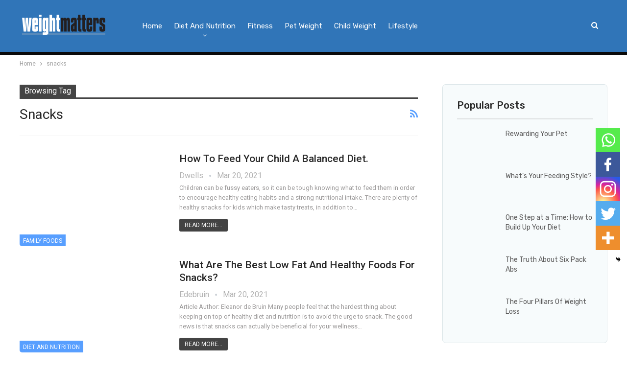

--- FILE ---
content_type: text/html; charset=UTF-8
request_url: https://weightmatters.com/tag/snacks/
body_size: 24244
content:
	<!DOCTYPE html>
		<!--[if IE 8]>
	<html class="ie ie8" lang="en-US"> <![endif]-->
	<!--[if IE 9]>
	<html class="ie ie9" lang="en-US"> <![endif]-->
	<!--[if gt IE 9]><!-->
<html lang="en-US"> <!--<![endif]-->
	<head>
				<meta charset="UTF-8">
		<meta http-equiv="X-UA-Compatible" content="IE=edge">
		<meta name="viewport" content="width=device-width, initial-scale=1.0">
		<link rel="pingback" href="https://weightmatters.com/xmlrpc.php"/>

		<title>snacks &#8211; Weight Matters</title>
		<style type="text/css">
					.heateor_sss_button_instagram span.heateor_sss_svg,a.heateor_sss_instagram span.heateor_sss_svg{background:radial-gradient(circle at 30% 107%,#fdf497 0,#fdf497 5%,#fd5949 45%,#d6249f 60%,#285aeb 90%)}
											.heateor_sss_horizontal_sharing .heateor_sss_svg,.heateor_sss_standard_follow_icons_container .heateor_sss_svg{
							color: #fff;
						border-width: 0px;
			border-style: solid;
			border-color: transparent;
		}
					.heateor_sss_horizontal_sharing .heateorSssTCBackground{
				color:#666;
			}
					.heateor_sss_horizontal_sharing span.heateor_sss_svg:hover,.heateor_sss_standard_follow_icons_container span.heateor_sss_svg:hover{
						border-color: transparent;
		}
		.heateor_sss_vertical_sharing span.heateor_sss_svg,.heateor_sss_floating_follow_icons_container span.heateor_sss_svg{
							color: #fff;
						border-width: 0px;
			border-style: solid;
			border-color: transparent;
		}
				.heateor_sss_vertical_sharing .heateorSssTCBackground{
			color:#666;
		}
						.heateor_sss_vertical_sharing span.heateor_sss_svg:hover,.heateor_sss_floating_follow_icons_container span.heateor_sss_svg:hover{
						border-color: transparent;
		}
		@media screen and (max-width:783px) {.heateor_sss_vertical_sharing{display:none!important}}div.heateor_sss_mobile_footer{display:none;}@media screen and (max-width:783px){div.heateor_sss_bottom_sharing .heateorSssTCBackground{background-color:white}div.heateor_sss_bottom_sharing{width:100%!important;left:0!important;}div.heateor_sss_bottom_sharing a{width:20% !important;}div.heateor_sss_bottom_sharing .heateor_sss_svg{width: 100% !important;}div.heateor_sss_bottom_sharing div.heateorSssTotalShareCount{font-size:1em!important;line-height:35px!important}div.heateor_sss_bottom_sharing div.heateorSssTotalShareText{font-size:.7em!important;line-height:0px!important}div.heateor_sss_mobile_footer{display:block;height:50px;}.heateor_sss_bottom_sharing{padding:0!important;display:block!important;width:auto!important;bottom:-2px!important;top: auto!important;}.heateor_sss_bottom_sharing .heateor_sss_square_count{line-height:inherit;}.heateor_sss_bottom_sharing .heateorSssSharingArrow{display:none;}.heateor_sss_bottom_sharing .heateorSssTCBackground{margin-right:1.1em!important}}		</style>
		<meta name='robots' content='max-image-preview:large' />

<!-- Better Open Graph, Schema.org & Twitter Integration -->
<meta property="og:locale" content="en_us"/>
<meta property="og:site_name" content="Weight Matters"/>
<meta property="og:url" content="https://weightmatters.com/tag/snacks/"/>
<meta property="og:title" content="Archives"/>
<meta property="og:type" content="website"/>
<meta name="twitter:card" content="summary"/>
<meta name="twitter:url" content="https://weightmatters.com/tag/snacks/"/>
<meta name="twitter:title" content="Archives"/>
<!-- / Better Open Graph, Schema.org & Twitter Integration. -->
<link rel='dns-prefetch' href='//fonts.googleapis.com' />
<link rel="alternate" type="application/rss+xml" title="Weight Matters &raquo; Feed" href="https://weightmatters.com/feed/" />
<link rel="alternate" type="application/rss+xml" title="Weight Matters &raquo; Comments Feed" href="https://weightmatters.com/comments/feed/" />
<link rel="alternate" type="application/rss+xml" title="Weight Matters &raquo; snacks Tag Feed" href="https://weightmatters.com/tag/snacks/feed/" />
<script type="text/javascript">
/* <![CDATA[ */
window._wpemojiSettings = {"baseUrl":"https:\/\/s.w.org\/images\/core\/emoji\/15.0.3\/72x72\/","ext":".png","svgUrl":"https:\/\/s.w.org\/images\/core\/emoji\/15.0.3\/svg\/","svgExt":".svg","source":{"concatemoji":"https:\/\/weightmatters.com\/wp-includes\/js\/wp-emoji-release.min.js?ver=6.5.5"}};
/*! This file is auto-generated */
!function(i,n){var o,s,e;function c(e){try{var t={supportTests:e,timestamp:(new Date).valueOf()};sessionStorage.setItem(o,JSON.stringify(t))}catch(e){}}function p(e,t,n){e.clearRect(0,0,e.canvas.width,e.canvas.height),e.fillText(t,0,0);var t=new Uint32Array(e.getImageData(0,0,e.canvas.width,e.canvas.height).data),r=(e.clearRect(0,0,e.canvas.width,e.canvas.height),e.fillText(n,0,0),new Uint32Array(e.getImageData(0,0,e.canvas.width,e.canvas.height).data));return t.every(function(e,t){return e===r[t]})}function u(e,t,n){switch(t){case"flag":return n(e,"\ud83c\udff3\ufe0f\u200d\u26a7\ufe0f","\ud83c\udff3\ufe0f\u200b\u26a7\ufe0f")?!1:!n(e,"\ud83c\uddfa\ud83c\uddf3","\ud83c\uddfa\u200b\ud83c\uddf3")&&!n(e,"\ud83c\udff4\udb40\udc67\udb40\udc62\udb40\udc65\udb40\udc6e\udb40\udc67\udb40\udc7f","\ud83c\udff4\u200b\udb40\udc67\u200b\udb40\udc62\u200b\udb40\udc65\u200b\udb40\udc6e\u200b\udb40\udc67\u200b\udb40\udc7f");case"emoji":return!n(e,"\ud83d\udc26\u200d\u2b1b","\ud83d\udc26\u200b\u2b1b")}return!1}function f(e,t,n){var r="undefined"!=typeof WorkerGlobalScope&&self instanceof WorkerGlobalScope?new OffscreenCanvas(300,150):i.createElement("canvas"),a=r.getContext("2d",{willReadFrequently:!0}),o=(a.textBaseline="top",a.font="600 32px Arial",{});return e.forEach(function(e){o[e]=t(a,e,n)}),o}function t(e){var t=i.createElement("script");t.src=e,t.defer=!0,i.head.appendChild(t)}"undefined"!=typeof Promise&&(o="wpEmojiSettingsSupports",s=["flag","emoji"],n.supports={everything:!0,everythingExceptFlag:!0},e=new Promise(function(e){i.addEventListener("DOMContentLoaded",e,{once:!0})}),new Promise(function(t){var n=function(){try{var e=JSON.parse(sessionStorage.getItem(o));if("object"==typeof e&&"number"==typeof e.timestamp&&(new Date).valueOf()<e.timestamp+604800&&"object"==typeof e.supportTests)return e.supportTests}catch(e){}return null}();if(!n){if("undefined"!=typeof Worker&&"undefined"!=typeof OffscreenCanvas&&"undefined"!=typeof URL&&URL.createObjectURL&&"undefined"!=typeof Blob)try{var e="postMessage("+f.toString()+"("+[JSON.stringify(s),u.toString(),p.toString()].join(",")+"));",r=new Blob([e],{type:"text/javascript"}),a=new Worker(URL.createObjectURL(r),{name:"wpTestEmojiSupports"});return void(a.onmessage=function(e){c(n=e.data),a.terminate(),t(n)})}catch(e){}c(n=f(s,u,p))}t(n)}).then(function(e){for(var t in e)n.supports[t]=e[t],n.supports.everything=n.supports.everything&&n.supports[t],"flag"!==t&&(n.supports.everythingExceptFlag=n.supports.everythingExceptFlag&&n.supports[t]);n.supports.everythingExceptFlag=n.supports.everythingExceptFlag&&!n.supports.flag,n.DOMReady=!1,n.readyCallback=function(){n.DOMReady=!0}}).then(function(){return e}).then(function(){var e;n.supports.everything||(n.readyCallback(),(e=n.source||{}).concatemoji?t(e.concatemoji):e.wpemoji&&e.twemoji&&(t(e.twemoji),t(e.wpemoji)))}))}((window,document),window._wpemojiSettings);
/* ]]> */
</script>

<style id='wp-emoji-styles-inline-css' type='text/css'>

	img.wp-smiley, img.emoji {
		display: inline !important;
		border: none !important;
		box-shadow: none !important;
		height: 1em !important;
		width: 1em !important;
		margin: 0 0.07em !important;
		vertical-align: -0.1em !important;
		background: none !important;
		padding: 0 !important;
	}
</style>
<link rel='stylesheet' id='wp-block-library-css' href='https://weightmatters.com/wp-includes/css/dist/block-library/style.min.css?ver=6.5.5' type='text/css' media='all' />
<link rel='stylesheet' id='wc-blocks-vendors-style-css' href='https://weightmatters.com/wp-content/plugins/woocommerce/packages/woocommerce-blocks/build/wc-blocks-vendors-style.css?ver=9.6.6' type='text/css' media='all' />
<link rel='stylesheet' id='wc-blocks-style-css' href='https://weightmatters.com/wp-content/plugins/woocommerce/packages/woocommerce-blocks/build/wc-blocks-style.css?ver=9.6.6' type='text/css' media='all' />
<link rel='stylesheet' id='better-playlist-css' href='https://weightmatters.com/wp-content/plugins/better-playlist/css/better-playlist.min.css?ver=1.5.0' type='text/css' media='all' />
<style id='classic-theme-styles-inline-css' type='text/css'>
/*! This file is auto-generated */
.wp-block-button__link{color:#fff;background-color:#32373c;border-radius:9999px;box-shadow:none;text-decoration:none;padding:calc(.667em + 2px) calc(1.333em + 2px);font-size:1.125em}.wp-block-file__button{background:#32373c;color:#fff;text-decoration:none}
</style>
<style id='global-styles-inline-css' type='text/css'>
body{--wp--preset--color--black: #000000;--wp--preset--color--cyan-bluish-gray: #abb8c3;--wp--preset--color--white: #ffffff;--wp--preset--color--pale-pink: #f78da7;--wp--preset--color--vivid-red: #cf2e2e;--wp--preset--color--luminous-vivid-orange: #ff6900;--wp--preset--color--luminous-vivid-amber: #fcb900;--wp--preset--color--light-green-cyan: #7bdcb5;--wp--preset--color--vivid-green-cyan: #00d084;--wp--preset--color--pale-cyan-blue: #8ed1fc;--wp--preset--color--vivid-cyan-blue: #0693e3;--wp--preset--color--vivid-purple: #9b51e0;--wp--preset--gradient--vivid-cyan-blue-to-vivid-purple: linear-gradient(135deg,rgba(6,147,227,1) 0%,rgb(155,81,224) 100%);--wp--preset--gradient--light-green-cyan-to-vivid-green-cyan: linear-gradient(135deg,rgb(122,220,180) 0%,rgb(0,208,130) 100%);--wp--preset--gradient--luminous-vivid-amber-to-luminous-vivid-orange: linear-gradient(135deg,rgba(252,185,0,1) 0%,rgba(255,105,0,1) 100%);--wp--preset--gradient--luminous-vivid-orange-to-vivid-red: linear-gradient(135deg,rgba(255,105,0,1) 0%,rgb(207,46,46) 100%);--wp--preset--gradient--very-light-gray-to-cyan-bluish-gray: linear-gradient(135deg,rgb(238,238,238) 0%,rgb(169,184,195) 100%);--wp--preset--gradient--cool-to-warm-spectrum: linear-gradient(135deg,rgb(74,234,220) 0%,rgb(151,120,209) 20%,rgb(207,42,186) 40%,rgb(238,44,130) 60%,rgb(251,105,98) 80%,rgb(254,248,76) 100%);--wp--preset--gradient--blush-light-purple: linear-gradient(135deg,rgb(255,206,236) 0%,rgb(152,150,240) 100%);--wp--preset--gradient--blush-bordeaux: linear-gradient(135deg,rgb(254,205,165) 0%,rgb(254,45,45) 50%,rgb(107,0,62) 100%);--wp--preset--gradient--luminous-dusk: linear-gradient(135deg,rgb(255,203,112) 0%,rgb(199,81,192) 50%,rgb(65,88,208) 100%);--wp--preset--gradient--pale-ocean: linear-gradient(135deg,rgb(255,245,203) 0%,rgb(182,227,212) 50%,rgb(51,167,181) 100%);--wp--preset--gradient--electric-grass: linear-gradient(135deg,rgb(202,248,128) 0%,rgb(113,206,126) 100%);--wp--preset--gradient--midnight: linear-gradient(135deg,rgb(2,3,129) 0%,rgb(40,116,252) 100%);--wp--preset--font-size--small: 13px;--wp--preset--font-size--medium: 20px;--wp--preset--font-size--large: 36px;--wp--preset--font-size--x-large: 42px;--wp--preset--spacing--20: 0.44rem;--wp--preset--spacing--30: 0.67rem;--wp--preset--spacing--40: 1rem;--wp--preset--spacing--50: 1.5rem;--wp--preset--spacing--60: 2.25rem;--wp--preset--spacing--70: 3.38rem;--wp--preset--spacing--80: 5.06rem;--wp--preset--shadow--natural: 6px 6px 9px rgba(0, 0, 0, 0.2);--wp--preset--shadow--deep: 12px 12px 50px rgba(0, 0, 0, 0.4);--wp--preset--shadow--sharp: 6px 6px 0px rgba(0, 0, 0, 0.2);--wp--preset--shadow--outlined: 6px 6px 0px -3px rgba(255, 255, 255, 1), 6px 6px rgba(0, 0, 0, 1);--wp--preset--shadow--crisp: 6px 6px 0px rgba(0, 0, 0, 1);}:where(.is-layout-flex){gap: 0.5em;}:where(.is-layout-grid){gap: 0.5em;}body .is-layout-flex{display: flex;}body .is-layout-flex{flex-wrap: wrap;align-items: center;}body .is-layout-flex > *{margin: 0;}body .is-layout-grid{display: grid;}body .is-layout-grid > *{margin: 0;}:where(.wp-block-columns.is-layout-flex){gap: 2em;}:where(.wp-block-columns.is-layout-grid){gap: 2em;}:where(.wp-block-post-template.is-layout-flex){gap: 1.25em;}:where(.wp-block-post-template.is-layout-grid){gap: 1.25em;}.has-black-color{color: var(--wp--preset--color--black) !important;}.has-cyan-bluish-gray-color{color: var(--wp--preset--color--cyan-bluish-gray) !important;}.has-white-color{color: var(--wp--preset--color--white) !important;}.has-pale-pink-color{color: var(--wp--preset--color--pale-pink) !important;}.has-vivid-red-color{color: var(--wp--preset--color--vivid-red) !important;}.has-luminous-vivid-orange-color{color: var(--wp--preset--color--luminous-vivid-orange) !important;}.has-luminous-vivid-amber-color{color: var(--wp--preset--color--luminous-vivid-amber) !important;}.has-light-green-cyan-color{color: var(--wp--preset--color--light-green-cyan) !important;}.has-vivid-green-cyan-color{color: var(--wp--preset--color--vivid-green-cyan) !important;}.has-pale-cyan-blue-color{color: var(--wp--preset--color--pale-cyan-blue) !important;}.has-vivid-cyan-blue-color{color: var(--wp--preset--color--vivid-cyan-blue) !important;}.has-vivid-purple-color{color: var(--wp--preset--color--vivid-purple) !important;}.has-black-background-color{background-color: var(--wp--preset--color--black) !important;}.has-cyan-bluish-gray-background-color{background-color: var(--wp--preset--color--cyan-bluish-gray) !important;}.has-white-background-color{background-color: var(--wp--preset--color--white) !important;}.has-pale-pink-background-color{background-color: var(--wp--preset--color--pale-pink) !important;}.has-vivid-red-background-color{background-color: var(--wp--preset--color--vivid-red) !important;}.has-luminous-vivid-orange-background-color{background-color: var(--wp--preset--color--luminous-vivid-orange) !important;}.has-luminous-vivid-amber-background-color{background-color: var(--wp--preset--color--luminous-vivid-amber) !important;}.has-light-green-cyan-background-color{background-color: var(--wp--preset--color--light-green-cyan) !important;}.has-vivid-green-cyan-background-color{background-color: var(--wp--preset--color--vivid-green-cyan) !important;}.has-pale-cyan-blue-background-color{background-color: var(--wp--preset--color--pale-cyan-blue) !important;}.has-vivid-cyan-blue-background-color{background-color: var(--wp--preset--color--vivid-cyan-blue) !important;}.has-vivid-purple-background-color{background-color: var(--wp--preset--color--vivid-purple) !important;}.has-black-border-color{border-color: var(--wp--preset--color--black) !important;}.has-cyan-bluish-gray-border-color{border-color: var(--wp--preset--color--cyan-bluish-gray) !important;}.has-white-border-color{border-color: var(--wp--preset--color--white) !important;}.has-pale-pink-border-color{border-color: var(--wp--preset--color--pale-pink) !important;}.has-vivid-red-border-color{border-color: var(--wp--preset--color--vivid-red) !important;}.has-luminous-vivid-orange-border-color{border-color: var(--wp--preset--color--luminous-vivid-orange) !important;}.has-luminous-vivid-amber-border-color{border-color: var(--wp--preset--color--luminous-vivid-amber) !important;}.has-light-green-cyan-border-color{border-color: var(--wp--preset--color--light-green-cyan) !important;}.has-vivid-green-cyan-border-color{border-color: var(--wp--preset--color--vivid-green-cyan) !important;}.has-pale-cyan-blue-border-color{border-color: var(--wp--preset--color--pale-cyan-blue) !important;}.has-vivid-cyan-blue-border-color{border-color: var(--wp--preset--color--vivid-cyan-blue) !important;}.has-vivid-purple-border-color{border-color: var(--wp--preset--color--vivid-purple) !important;}.has-vivid-cyan-blue-to-vivid-purple-gradient-background{background: var(--wp--preset--gradient--vivid-cyan-blue-to-vivid-purple) !important;}.has-light-green-cyan-to-vivid-green-cyan-gradient-background{background: var(--wp--preset--gradient--light-green-cyan-to-vivid-green-cyan) !important;}.has-luminous-vivid-amber-to-luminous-vivid-orange-gradient-background{background: var(--wp--preset--gradient--luminous-vivid-amber-to-luminous-vivid-orange) !important;}.has-luminous-vivid-orange-to-vivid-red-gradient-background{background: var(--wp--preset--gradient--luminous-vivid-orange-to-vivid-red) !important;}.has-very-light-gray-to-cyan-bluish-gray-gradient-background{background: var(--wp--preset--gradient--very-light-gray-to-cyan-bluish-gray) !important;}.has-cool-to-warm-spectrum-gradient-background{background: var(--wp--preset--gradient--cool-to-warm-spectrum) !important;}.has-blush-light-purple-gradient-background{background: var(--wp--preset--gradient--blush-light-purple) !important;}.has-blush-bordeaux-gradient-background{background: var(--wp--preset--gradient--blush-bordeaux) !important;}.has-luminous-dusk-gradient-background{background: var(--wp--preset--gradient--luminous-dusk) !important;}.has-pale-ocean-gradient-background{background: var(--wp--preset--gradient--pale-ocean) !important;}.has-electric-grass-gradient-background{background: var(--wp--preset--gradient--electric-grass) !important;}.has-midnight-gradient-background{background: var(--wp--preset--gradient--midnight) !important;}.has-small-font-size{font-size: var(--wp--preset--font-size--small) !important;}.has-medium-font-size{font-size: var(--wp--preset--font-size--medium) !important;}.has-large-font-size{font-size: var(--wp--preset--font-size--large) !important;}.has-x-large-font-size{font-size: var(--wp--preset--font-size--x-large) !important;}
.wp-block-navigation a:where(:not(.wp-element-button)){color: inherit;}
:where(.wp-block-post-template.is-layout-flex){gap: 1.25em;}:where(.wp-block-post-template.is-layout-grid){gap: 1.25em;}
:where(.wp-block-columns.is-layout-flex){gap: 2em;}:where(.wp-block-columns.is-layout-grid){gap: 2em;}
.wp-block-pullquote{font-size: 1.5em;line-height: 1.6;}
</style>
<link rel='stylesheet' id='bbp-default-css' href='https://weightmatters.com/wp-content/themes/publisher/css/bbpress.min.css?ver=2.6.6' type='text/css' media='all' />
<link rel='stylesheet' id='bs-icons-css' href='https://weightmatters.com/wp-content/plugins/better-adsmanager/includes/libs/better-framework/assets/css/bs-icons.css?ver=3.11.3' type='text/css' media='all' />
<link rel='stylesheet' id='better-social-counter-css' href='https://weightmatters.com/wp-content/plugins/better-social-counter/css/style.min.css?ver=1.13.2' type='text/css' media='all' />
<link rel='stylesheet' id='better-weather-css' href='https://weightmatters.com/wp-content/plugins/better-weather/css/bw-style.min.css?ver=3.3.0' type='text/css' media='all' />
<link rel='stylesheet' id='rs-plugin-settings-css' href='https://weightmatters.com/wp-content/plugins/revslider/public/assets/css/rs6.css?ver=6.3.3' type='text/css' media='all' />
<style id='rs-plugin-settings-inline-css' type='text/css'>
#rs-demo-id {}
</style>
<link rel='stylesheet' id='woocommerce-layout-css' href='https://weightmatters.com/wp-content/plugins/woocommerce/assets/css/woocommerce-layout.css?ver=7.5.1' type='text/css' media='all' />
<link rel='stylesheet' id='woocommerce-smallscreen-css' href='https://weightmatters.com/wp-content/plugins/woocommerce/assets/css/woocommerce-smallscreen.css?ver=7.5.1' type='text/css' media='only screen and (max-width: 768px)' />
<link rel='stylesheet' id='woocommerce-general-css' href='https://weightmatters.com/wp-content/plugins/woocommerce/assets/css/woocommerce.css?ver=7.5.1' type='text/css' media='all' />
<style id='woocommerce-inline-inline-css' type='text/css'>
.woocommerce form .form-row .required { visibility: visible; }
</style>
<link rel='stylesheet' id='wsl-widget-css' href='https://weightmatters.com/wp-content/plugins/wordpress-social-login/assets/css/style.css?ver=6.5.5' type='text/css' media='all' />
<link rel='stylesheet' id='bf-slick-css' href='https://weightmatters.com/wp-content/plugins/better-adsmanager/includes/libs/better-framework/assets/css/slick.min.css?ver=3.11.3' type='text/css' media='all' />
<link rel='stylesheet' id='fontawesome-css' href='https://weightmatters.com/wp-content/plugins/better-adsmanager/includes/libs/better-framework/assets/css/font-awesome.min.css?ver=3.11.3' type='text/css' media='all' />
<link rel='stylesheet' id='br-numbers-css' href='https://fonts.googleapis.com/css?family=Oswald&#038;text=0123456789.%2F%5C%25&#038;ver=6.5.5' type='text/css' media='all' />
<link rel='stylesheet' id='better-reviews-css' href='https://weightmatters.com/wp-content/plugins/better-reviews/css/better-reviews.min.css?ver=1.4.10' type='text/css' media='all' />
<link rel='stylesheet' id='blockquote-pack-pro-css' href='https://weightmatters.com/wp-content/plugins/blockquote-pack-pro/css/blockquote-pack.min.css?ver=1.3.3' type='text/css' media='all' />
<link rel='stylesheet' id='financial-pack-pro-css' href='https://weightmatters.com/wp-content/plugins/financial-pack-pro/css/financial-pack.min.css?ver=1.4.1' type='text/css' media='all' />
<link rel='stylesheet' id='newsletter-pack-css' href='https://weightmatters.com/wp-content/plugins/newsletter-pack-pro/css/newsletter-pack.min.css?ver=1.2.1' type='text/css' media='all' />
<link rel='stylesheet' id='smart-lists-pack-pro-css' href='https://weightmatters.com/wp-content/plugins/smart-lists-pack-pro/css/smart-lists-pack.min.css?ver=1.4.2' type='text/css' media='all' />
<link rel='stylesheet' id='wp-embedder-pack-pro-css' href='https://weightmatters.com/wp-content/plugins/wp-embedder-pack/assets/css/wpep.min.css?ver=1.2.2' type='text/css' media='all' />
<link rel='stylesheet' id='theme-libs-css' href='https://weightmatters.com/wp-content/themes/publisher/css/theme-libs.min.css?ver=7.8.0' type='text/css' media='all' />
<link rel='stylesheet' id='publisher-css' href='https://weightmatters.com/wp-content/themes/publisher/style-7.8.0.min.css?ver=7.8.0' type='text/css' media='all' />
<link rel='stylesheet' id='publisher-woocommerce-css' href='https://weightmatters.com/wp-content/themes/publisher/css/woocommerce.css?ver=7.8.0' type='text/css' media='all' />
<link rel='stylesheet' id='heateor_sss_frontend_css-css' href='https://weightmatters.com/wp-content/plugins/sassy-social-share/public/css/sassy-social-share-public.css?ver=3.3.49' type='text/css' media='all' />
<link rel='stylesheet' id='pretty-photo-css' href='https://weightmatters.com/wp-content/plugins/better-adsmanager/includes/libs/better-framework/assets/css/pretty-photo.min.css?ver=3.11.3' type='text/css' media='all' />
<link rel='stylesheet' id='ms-main-css' href='https://weightmatters.com/wp-content/plugins/masterslider/public/assets/css/masterslider.main.css?ver=3.4.6' type='text/css' media='all' />
<link rel='stylesheet' id='ms-custom-css' href='https://weightmatters.com/wp-content/uploads/masterslider/custom.css?ver=1.1' type='text/css' media='all' />
<link rel='stylesheet' id='better-framework-main-fonts-css' href='https://fonts.googleapis.com/css?family=Roboto:400,500%7CRubik:400,500&#038;display=swap' type='text/css' media='all' />
<link rel='stylesheet' id='publisher-theme-seo-news-css' href='https://weightmatters.com/wp-content/themes/publisher/includes/styles/seo-news/style.min.css?ver=7.8.0' type='text/css' media='all' />
<script type="text/javascript" src="https://weightmatters.com/wp-includes/js/jquery/jquery.min.js?ver=3.7.1" id="jquery-core-js"></script>
<script type="text/javascript" src="https://weightmatters.com/wp-includes/js/jquery/jquery-migrate.min.js?ver=3.4.1" id="jquery-migrate-js"></script>
<script type="text/javascript" src="https://weightmatters.com/wp-content/plugins/revslider/public/assets/js/rbtools.min.js?ver=6.3.3" id="tp-tools-js"></script>
<script type="text/javascript" src="https://weightmatters.com/wp-content/plugins/revslider/public/assets/js/rs6.min.js?ver=6.3.3" id="revmin-js"></script>
<script type="text/javascript" src="https://weightmatters.com/wp-content/plugins/woocommerce/assets/js/jquery-blockui/jquery.blockUI.min.js?ver=2.7.0-wc.7.5.1" id="jquery-blockui-js"></script>
<script type="text/javascript" id="wc-add-to-cart-js-extra">
/* <![CDATA[ */
var wc_add_to_cart_params = {"ajax_url":"\/wp-admin\/admin-ajax.php","wc_ajax_url":"\/?wc-ajax=%%endpoint%%","i18n_view_cart":"View cart","cart_url":"https:\/\/weightmatters.com\/cart\/","is_cart":"","cart_redirect_after_add":"no"};
/* ]]> */
</script>
<script type="text/javascript" src="https://weightmatters.com/wp-content/plugins/woocommerce/assets/js/frontend/add-to-cart.min.js?ver=7.5.1" id="wc-add-to-cart-js"></script>
<script type="text/javascript" src="https://weightmatters.com/wp-content/plugins/js_composer/assets/js/vendors/woocommerce-add-to-cart.js?ver=6.5.0" id="vc_woocommerce-add-to-cart-js-js"></script>
<!--[if lt IE 9]>
<script type="text/javascript" src="https://weightmatters.com/wp-content/plugins/better-adsmanager/includes/libs/better-framework/assets/js/html5shiv.min.js?ver=3.11.3" id="bf-html5shiv-js"></script>
<![endif]-->
<!--[if lt IE 9]>
<script type="text/javascript" src="https://weightmatters.com/wp-content/plugins/better-adsmanager/includes/libs/better-framework/assets/js/respond.min.js?ver=3.11.3" id="bf-respond-js"></script>
<![endif]-->
<link rel="https://api.w.org/" href="https://weightmatters.com/wp-json/" /><link rel="alternate" type="application/json" href="https://weightmatters.com/wp-json/wp/v2/tags/100" /><link rel="EditURI" type="application/rsd+xml" title="RSD" href="https://weightmatters.com/xmlrpc.php?rsd" />
<meta name="generator" content="WordPress 6.5.5" />
<meta name="generator" content="WooCommerce 7.5.1" />
			<link rel="amphtml" href="https://weightmatters.com/amp/tag/snacks/"/>
			<!-- HFCM by 99 Robots - Snippet # 2: share buttons -->
<script type="text/javascript" src="https://platform-api.sharethis.com/js/sharethis.js#property=&product=sticky-share-buttons" async="async"></script>
<!-- /end HFCM by 99 Robots -->
<script>var ms_grabbing_curosr='https://weightmatters.com/wp-content/plugins/masterslider/public/assets/css/common/grabbing.cur',ms_grab_curosr='https://weightmatters.com/wp-content/plugins/masterslider/public/assets/css/common/grab.cur';</script>
<meta name="generator" content="MasterSlider 3.4.6 - Responsive Touch Image Slider" />
	<noscript><style>.woocommerce-product-gallery{ opacity: 1 !important; }</style></noscript>
	      <meta name="onesignal" content="wordpress-plugin"/>
            <script>

      window.OneSignal = window.OneSignal || [];

      OneSignal.push( function() {
        OneSignal.SERVICE_WORKER_UPDATER_PATH = 'OneSignalSDKUpdaterWorker.js';
                      OneSignal.SERVICE_WORKER_PATH = 'OneSignalSDKWorker.js';
                      OneSignal.SERVICE_WORKER_PARAM = { scope: '/wp-content/plugins/onesignal-free-web-push-notifications/'+'sdk_files/push/onesignal/' };
        OneSignal.setDefaultNotificationUrl("https://weightmatters.com");
        var oneSignal_options = {};
        window._oneSignalInitOptions = oneSignal_options;

        oneSignal_options['wordpress'] = true;
oneSignal_options['appId'] = '';
oneSignal_options['allowLocalhostAsSecureOrigin'] = true;
oneSignal_options['httpPermissionRequest'] = { };
oneSignal_options['httpPermissionRequest']['enable'] = true;
oneSignal_options['welcomeNotification'] = { };
oneSignal_options['welcomeNotification']['title'] = "";
oneSignal_options['welcomeNotification']['message'] = "";
oneSignal_options['path'] = "https://weightmatters.com/wp-content/plugins/onesignal-free-web-push-notifications/sdk_files/";
oneSignal_options['promptOptions'] = { };
oneSignal_options['notifyButton'] = { };
oneSignal_options['notifyButton']['enable'] = true;
oneSignal_options['notifyButton']['position'] = 'bottom-right';
oneSignal_options['notifyButton']['theme'] = 'default';
oneSignal_options['notifyButton']['size'] = 'medium';
oneSignal_options['notifyButton']['showCredit'] = true;
oneSignal_options['notifyButton']['text'] = {};
                OneSignal.init(window._oneSignalInitOptions);
                      });

      function documentInitOneSignal() {
        var oneSignal_elements = document.getElementsByClassName("OneSignal-prompt");

        var oneSignalLinkClickHandler = function(event) { OneSignal.push(['registerForPushNotifications']); event.preventDefault(); };        for(var i = 0; i < oneSignal_elements.length; i++)
          oneSignal_elements[i].addEventListener('click', oneSignalLinkClickHandler, false);
      }

      if (document.readyState === 'complete') {
           documentInitOneSignal();
      }
      else {
           window.addEventListener("load", function(event){
               documentInitOneSignal();
          });
      }
    </script>
<meta name="generator" content="Powered by WPBakery Page Builder - drag and drop page builder for WordPress."/>
<script type="application/ld+json">{
    "@context": "http:\/\/schema.org\/",
    "@type": "Organization",
    "@id": "#organization",
    "logo": {
        "@type": "ImageObject",
        "url": "http:\/\/weightmatters.com\/wp-content\/uploads\/2021\/03\/weightmatters-express-logos-New_White-and-Black-1-2-e1616755498327.png"
    },
    "url": "https:\/\/weightmatters.com\/",
    "name": "Weight Matters",
    "description": ""
}</script>
<script type="application/ld+json">{
    "@context": "http:\/\/schema.org\/",
    "@type": "WebSite",
    "name": "Weight Matters",
    "alternateName": "",
    "url": "https:\/\/weightmatters.com\/"
}</script>
<meta name="generator" content="Powered by Slider Revolution 6.3.3 - responsive, Mobile-Friendly Slider Plugin for WordPress with comfortable drag and drop interface." />
<link rel='stylesheet' id='7.8.0-1713428202' href='https://weightmatters.com/wp-content/bs-booster-cache/339d3bd7bdb76fac5aae943952835cf9.css' type='text/css' media='all' />
<link rel="icon" href="https://weightmatters.com/wp-content/uploads/2021/03/cropped-YM-logo-e1616747047545-32x32.png" sizes="32x32" />
<link rel="icon" href="https://weightmatters.com/wp-content/uploads/2021/03/cropped-YM-logo-e1616747047545-192x192.png" sizes="192x192" />
<link rel="apple-touch-icon" href="https://weightmatters.com/wp-content/uploads/2021/03/cropped-YM-logo-e1616747047545-180x180.png" />
<meta name="msapplication-TileImage" content="https://weightmatters.com/wp-content/uploads/2021/03/cropped-YM-logo-e1616747047545-270x270.png" />
<script type="text/javascript">function setREVStartSize(e){
			//window.requestAnimationFrame(function() {				 
				window.RSIW = window.RSIW===undefined ? window.innerWidth : window.RSIW;	
				window.RSIH = window.RSIH===undefined ? window.innerHeight : window.RSIH;	
				try {								
					var pw = document.getElementById(e.c).parentNode.offsetWidth,
						newh;
					pw = pw===0 || isNaN(pw) ? window.RSIW : pw;
					e.tabw = e.tabw===undefined ? 0 : parseInt(e.tabw);
					e.thumbw = e.thumbw===undefined ? 0 : parseInt(e.thumbw);
					e.tabh = e.tabh===undefined ? 0 : parseInt(e.tabh);
					e.thumbh = e.thumbh===undefined ? 0 : parseInt(e.thumbh);
					e.tabhide = e.tabhide===undefined ? 0 : parseInt(e.tabhide);
					e.thumbhide = e.thumbhide===undefined ? 0 : parseInt(e.thumbhide);
					e.mh = e.mh===undefined || e.mh=="" || e.mh==="auto" ? 0 : parseInt(e.mh,0);		
					if(e.layout==="fullscreen" || e.l==="fullscreen") 						
						newh = Math.max(e.mh,window.RSIH);					
					else{					
						e.gw = Array.isArray(e.gw) ? e.gw : [e.gw];
						for (var i in e.rl) if (e.gw[i]===undefined || e.gw[i]===0) e.gw[i] = e.gw[i-1];					
						e.gh = e.el===undefined || e.el==="" || (Array.isArray(e.el) && e.el.length==0)? e.gh : e.el;
						e.gh = Array.isArray(e.gh) ? e.gh : [e.gh];
						for (var i in e.rl) if (e.gh[i]===undefined || e.gh[i]===0) e.gh[i] = e.gh[i-1];
											
						var nl = new Array(e.rl.length),
							ix = 0,						
							sl;					
						e.tabw = e.tabhide>=pw ? 0 : e.tabw;
						e.thumbw = e.thumbhide>=pw ? 0 : e.thumbw;
						e.tabh = e.tabhide>=pw ? 0 : e.tabh;
						e.thumbh = e.thumbhide>=pw ? 0 : e.thumbh;					
						for (var i in e.rl) nl[i] = e.rl[i]<window.RSIW ? 0 : e.rl[i];
						sl = nl[0];									
						for (var i in nl) if (sl>nl[i] && nl[i]>0) { sl = nl[i]; ix=i;}															
						var m = pw>(e.gw[ix]+e.tabw+e.thumbw) ? 1 : (pw-(e.tabw+e.thumbw)) / (e.gw[ix]);					
						newh =  (e.gh[ix] * m) + (e.tabh + e.thumbh);
					}				
					if(window.rs_init_css===undefined) window.rs_init_css = document.head.appendChild(document.createElement("style"));					
					document.getElementById(e.c).height = newh+"px";
					window.rs_init_css.innerHTML += "#"+e.c+"_wrapper { height: "+newh+"px }";				
				} catch(e){
					console.log("Failure at Presize of Slider:" + e)
				}					   
			//});
		  };</script>

<!-- BetterFramework Head Inline CSS -->
<style>
.bs-about .about-text {
    padding-right: 10px;
    font-size: 16px;
    line-height: 22px;
}
.main-menu.menu #menu-item-622848 > a{
    color: #fff!important;
}
.main-menu.menu #menu-item-622848 > a {
    color: #fff!important;
}

/* responsive monitor */ @media(min-width: 1200px){.site-header.header-style-8.full-width{
        padding: 20px!important; 
}
.site-header.header-style-8.full-width{
        border-width: 6px!important; 
}
.site-header.header-style-8.full-width>.bs-pinning-wrapper>.content-wrap.pinned {
    border-width:6px!important; 
    border-bottom-color: #000000;
}
.content-wrap.bs-pinning-block.pinned #site-title {
    width: 160px;

.single-post-title {
    margin: 10px 0 0 0!important;
}
.site-header.header-style-8.full-width{
        padding: 20px;
}
.site-header.header-style-8.full-width{
        border-width: 6px;
}
.site-header.header-style-8.full-width>.bs-pinning-wrapper>.content-wrap.pinned {
    border-width:6px;
    border-bottom-color: #000000;
}
.content-wrap.bs-pinning-block.pinned #site-title {
    width: 160px;
}
.single-post-title {
    margin: 10px 0 0 0!important;
}
.site-header.header-style-8 .bs-pinning-wrapper.bspw-header-style-8 > .bs-pinning-block {
    background-color: #3075b8;
    padding: 10px 0px;
}
.site-header.header-style-8.boxed .header-inner, .site-header.header-style-8.full-width, .site-header.header-style-8.full-width>.bs-pinning-wrapper>.content-wrap.pinned {
    border-bottom-color: #0a0a0a;
    border-width: 6px;
    padding: 10px 0px;
}
}
/* responsive phone */ @media(max-width: 767px){.heateor_sss_horizontal_sharing{
    display:none;
}
.back-top.is-visible {

    bottom: 60px!important;
}
.rh-header .rh-container {
    background-color: #3075b8;
}}

</style>
<!-- /BetterFramework Head Inline CSS-->
<noscript><style> .wpb_animate_when_almost_visible { opacity: 1; }</style></noscript>		<!-- Google tag (gtag.js) --> <script async src="https://www.googletagmanager.com/gtag/js?id=G-15L21WCQW8"></script> <script> window.dataLayer = window.dataLayer || []; function gtag(){dataLayer.push(arguments);} gtag('js', new Date()); gtag('config', 'G-15L21WCQW8'); </script>
	</head>

<body class="archive tag tag-snacks tag-100 theme-publisher _masterslider _msp_version_3.4.6 woocommerce-no-js bs-theme bs-publisher bs-publisher-seo-news active-light-box ltr close-rh page-layout-2-col-right full-width active-sticky-sidebar main-menu-sticky active-ajax-search  wpb-js-composer js-comp-ver-6.5.0 vc_responsive bs-ll-a" dir="ltr">
		<div class="main-wrap content-main-wrap">
			<div class="heateor_sss_sharing_container heateor_sss_vertical_sharing heateor_sss_hide_sharing heateor_sss_bottom_sharing" data-heateor-ss-offset="0" data-heateor-sss-href='https://weightmatters.com/how-to-feed-your-child-a-balanced-diet/'style="-webkit-box-shadow:none;box-shadow:none;right: 0px; top: 250px;width:54px;"><div class="heateor_sss_sharing_ul"><a class="heateor_sss_whatsapp" href="https://api.whatsapp.com/send?text=snacks https%3A%2F%2Fweightmatters.com%2Fhow-to-feed-your-child-a-balanced-diet%2F" title="Whatsapp" rel="nofollow noopener" target="_blank" style="font-size:32px!important;box-shadow:none;display:inline-block;vertical-align:middle"><span class="heateor_sss_svg" style="background-color:#55eb4c;width:50px;height:50px;margin:0;display:inline-block;opacity:1;float:left;font-size:32px;box-shadow:none;display:inline-block;font-size:16px;padding:0 4px;vertical-align:middle;background-repeat:repeat;overflow:hidden;padding:0;cursor:pointer;box-sizing:content-box"><svg style="display:block;" focusable="false" aria-hidden="true" xmlns="http://www.w3.org/2000/svg" width="100%" height="100%" viewBox="-6 -5 40 40"><path class="heateor_sss_svg_stroke heateor_sss_no_fill" stroke="#fff" stroke-width="2" fill="none" d="M 11.579798566743314 24.396926207859085 A 10 10 0 1 0 6.808479557110079 20.73576436351046"></path><path d="M 7 19 l -1 6 l 6 -1" class="heateor_sss_no_fill heateor_sss_svg_stroke" stroke="#fff" stroke-width="2" fill="none"></path><path d="M 10 10 q -1 8 8 11 c 5 -1 0 -6 -1 -3 q -4 -3 -5 -5 c 4 -2 -1 -5 -1 -4" fill="#fff"></path></svg></span></a><a class="heateor_sss_facebook" href="https://www.facebook.com/sharer/sharer.php?u=https%3A%2F%2Fweightmatters.com%2Fhow-to-feed-your-child-a-balanced-diet%2F" title="Facebook" rel="nofollow noopener" target="_blank" style="font-size:32px!important;box-shadow:none;display:inline-block;vertical-align:middle"><span class="heateor_sss_svg" style="background-color:#3c589a;width:50px;height:50px;margin:0;display:inline-block;opacity:1;float:left;font-size:32px;box-shadow:none;display:inline-block;font-size:16px;padding:0 4px;vertical-align:middle;background-repeat:repeat;overflow:hidden;padding:0;cursor:pointer;box-sizing:content-box"><svg style="display:block;" focusable="false" aria-hidden="true" xmlns="http://www.w3.org/2000/svg" width="100%" height="100%" viewBox="-5 -5 42 42"><path d="M17.78 27.5V17.008h3.522l.527-4.09h-4.05v-2.61c0-1.182.33-1.99 2.023-1.99h2.166V4.66c-.375-.05-1.66-.16-3.155-.16-3.123 0-5.26 1.905-5.26 5.405v3.016h-3.53v4.09h3.53V27.5h4.223z" fill="#fff"></path></svg></span></a><a class="heateor_sss_button_instagram" href="https://www.instagram.com/" title="Instagram" rel="nofollow noopener" target="_blank" style="font-size:32px!important;box-shadow:none;display:inline-block;vertical-align:middle"><span class="heateor_sss_svg" style="background-color:#53beee;width:50px;height:50px;margin:0;display:inline-block;opacity:1;float:left;font-size:32px;box-shadow:none;display:inline-block;font-size:16px;padding:0 4px;vertical-align:middle;background-repeat:repeat;overflow:hidden;padding:0;cursor:pointer;box-sizing:content-box"><svg style="display:block;" version="1.1" viewBox="-10 -10 148 148" width="100%" height="100%" xml:space="preserve" xmlns="http://www.w3.org/2000/svg" xmlns:xlink="http://www.w3.org/1999/xlink"><g><g><path d="M86,112H42c-14.336,0-26-11.663-26-26V42c0-14.337,11.664-26,26-26h44c14.337,0,26,11.663,26,26v44 C112,100.337,100.337,112,86,112z M42,24c-9.925,0-18,8.074-18,18v44c0,9.925,8.075,18,18,18h44c9.926,0,18-8.075,18-18V42 c0-9.926-8.074-18-18-18H42z" fill="#fff"></path></g><g><path d="M64,88c-13.234,0-24-10.767-24-24c0-13.234,10.766-24,24-24s24,10.766,24,24C88,77.233,77.234,88,64,88z M64,48c-8.822,0-16,7.178-16,16s7.178,16,16,16c8.822,0,16-7.178,16-16S72.822,48,64,48z" fill="#fff"></path></g><g><circle cx="89.5" cy="38.5" fill="#fff" r="5.5"></circle></g></g></svg></span></a><a class="heateor_sss_button_twitter" href="http://twitter.com/intent/tweet?text=snacks&url=https%3A%2F%2Fweightmatters.com%2Fhow-to-feed-your-child-a-balanced-diet%2F" title="Twitter" rel="nofollow noopener" target="_blank" style="font-size:32px!important;box-shadow:none;display:inline-block;vertical-align:middle"><span class="heateor_sss_svg heateor_sss_s__default heateor_sss_s_twitter" style="background-color:#55acee;width:50px;height:50px;margin:0;display:inline-block;opacity:1;float:left;font-size:32px;box-shadow:none;display:inline-block;font-size:16px;padding:0 4px;vertical-align:middle;background-repeat:repeat;overflow:hidden;padding:0;cursor:pointer;box-sizing:content-box"><svg style="display:block;" focusable="false" aria-hidden="true" xmlns="http://www.w3.org/2000/svg" width="100%" height="100%" viewBox="-4 -4 39 39"><path d="M28 8.557a9.913 9.913 0 0 1-2.828.775 4.93 4.93 0 0 0 2.166-2.725 9.738 9.738 0 0 1-3.13 1.194 4.92 4.92 0 0 0-3.593-1.55 4.924 4.924 0 0 0-4.794 6.049c-4.09-.21-7.72-2.17-10.15-5.15a4.942 4.942 0 0 0-.665 2.477c0 1.71.87 3.214 2.19 4.1a4.968 4.968 0 0 1-2.23-.616v.06c0 2.39 1.7 4.38 3.952 4.83-.414.115-.85.174-1.297.174-.318 0-.626-.03-.928-.086a4.935 4.935 0 0 0 4.6 3.42 9.893 9.893 0 0 1-6.114 2.107c-.398 0-.79-.023-1.175-.068a13.953 13.953 0 0 0 7.55 2.213c9.056 0 14.01-7.507 14.01-14.013 0-.213-.005-.426-.015-.637.96-.695 1.795-1.56 2.455-2.55z" fill="#fff"></path></svg></span></a><a class="heateor_sss_more" title="More" rel="nofollow noopener" style="font-size: 32px!important;border:0;box-shadow:none;display:inline-block!important;font-size:16px;padding:0 4px;vertical-align: middle;display:inline;" href="https://weightmatters.com/how-to-feed-your-child-a-balanced-diet/" onclick="event.preventDefault()"><span class="heateor_sss_svg" style="background-color:#ee8e2d;width:50px;height:50px;margin:0;display:inline-block!important;opacity:1;float:left;font-size:32px!important;box-shadow:none;display:inline-block;font-size:16px;padding:0 4px;vertical-align:middle;display:inline;background-repeat:repeat;overflow:hidden;padding:0;cursor:pointer;box-sizing:content-box;" onclick="heateorSssMoreSharingPopup(this, 'https://weightmatters.com/how-to-feed-your-child-a-balanced-diet/', 'snacks', '' )"><svg xmlns="http://www.w3.org/2000/svg" xmlns:xlink="http://www.w3.org/1999/xlink" viewBox="-.3 0 32 32" version="1.1" width="100%" height="100%" style="display:block;" xml:space="preserve"><g><path fill="#fff" d="M18 14V8h-4v6H8v4h6v6h4v-6h6v-4h-6z" fill-rule="evenodd"></path></g></svg></span></a></div><div class="heateorSssClear"></div></div>
			<header id="header" class="site-header header-style-8 full-width" itemscope="itemscope" itemtype="https://schema.org/WPHeader">
				<div class="content-wrap">
			<div class="container">
				<div class="header-inner clearfix">
					<div id="site-branding" class="site-branding">
	<p  id="site-title" class="logo h1 img-logo">
	<a href="https://weightmatters.com/" itemprop="url" rel="home">
					<img id="site-logo" src="http://weightmatters.com/wp-content/uploads/2021/03/weightmatters-express-logos-New_White-and-Black-1-2-e1616755498327.png"
			     alt="Publisher"  />

			<span class="site-title">Publisher - </span>
				</a>
</p>
</div><!-- .site-branding -->
<nav id="menu-main" class="menu main-menu-container  show-search-item menu-actions-btn-width-1" role="navigation" itemscope="itemscope" itemtype="https://schema.org/SiteNavigationElement">
			<div class="menu-action-buttons width-1">
							<div class="search-container close">
					<span class="search-handler"><i class="fa fa-search"></i></span>

					<div class="search-box clearfix">
						<form role="search" method="get" class="search-form clearfix" action="https://weightmatters.com">
	<input type="search" class="search-field"
	       placeholder="Search..."
	       value="" name="s"
	       title="Search for:"
	       autocomplete="off">
	<input type="submit" class="search-submit" value="Search">
</form><!-- .search-form -->
					</div>
				</div>
						</div>
			<ul id="main-navigation" class="main-menu menu bsm-pure clearfix">
		<li id="menu-item-622848" class="menu-item menu-item-type-post_type menu-item-object-page menu-item-home better-anim-fade menu-item-622848"><a href="https://weightmatters.com/">Home</a></li>
<li id="menu-item-622868" class="menu-item menu-item-type-taxonomy menu-item-object-category menu-item-has-children menu-term-64 better-anim-fade menu-item-622868"><a href="https://weightmatters.com/category/diet-and-nutrition/">Diet and Nutrition</a>
<ul class="sub-menu">
	<li id="menu-item-622870" class="menu-item menu-item-type-taxonomy menu-item-object-category menu-term-65 better-anim-fade menu-item-622870"><a href="https://weightmatters.com/category/diet-and-nutrition/eating-well/">Eating Well</a></li>
	<li id="menu-item-622873" class="menu-item menu-item-type-taxonomy menu-item-object-category menu-term-66 better-anim-fade menu-item-622873"><a href="https://weightmatters.com/category/diet-and-nutrition/wellness-cooking-tips/">Wellness Cooking Tips</a></li>
	<li id="menu-item-622871" class="menu-item menu-item-type-taxonomy menu-item-object-category menu-term-67 better-anim-fade menu-item-622871"><a href="https://weightmatters.com/category/diet-and-nutrition/family-foods/">Family Foods</a></li>
	<li id="menu-item-622872" class="menu-item menu-item-type-taxonomy menu-item-object-category menu-term-68 better-anim-fade menu-item-622872"><a href="https://weightmatters.com/category/diet-and-nutrition/fat-busting-foods/">Fat Busting Foods</a></li>
	<li id="menu-item-622869" class="menu-item menu-item-type-taxonomy menu-item-object-category menu-term-69 better-anim-fade menu-item-622869"><a href="https://weightmatters.com/category/diet-and-nutrition/anti-inflammatory-foods/">Anti-Inflammatory Foods</a></li>
</ul>
</li>
<li id="menu-item-622875" class="menu-item menu-item-type-taxonomy menu-item-object-category menu-term-70 better-anim-fade menu-item-622875"><a href="https://weightmatters.com/category/fitness/">Fitness</a></li>
<li id="menu-item-622876" class="menu-item menu-item-type-taxonomy menu-item-object-category menu-term-71 better-anim-fade menu-item-622876"><a href="https://weightmatters.com/category/pet-weight/">Pet Weight</a></li>
<li id="menu-item-622874" class="menu-item menu-item-type-taxonomy menu-item-object-category menu-term-72 better-anim-fade menu-item-622874"><a href="https://weightmatters.com/category/child-weight/">Child Weight</a></li>
<li id="menu-item-622877" class="menu-item menu-item-type-taxonomy menu-item-object-category menu-term-74 better-anim-fade menu-item-622877"><a href="https://weightmatters.com/category/lifestyle/">Lifestyle</a></li>
	</ul><!-- #main-navigation -->
</nav><!-- .main-menu-container -->
				</div>
			</div>
		</div>
	</header><!-- .header -->
	<div class="rh-header clearfix dark deferred-block-exclude">
		<div class="rh-container clearfix">

			<div class="menu-container close">
				<span class="menu-handler"><span class="lines"></span></span>
			</div><!-- .menu-container -->

			<div class="logo-container rh-img-logo">
				<a href="https://weightmatters.com/" itemprop="url" rel="home">
											<img src="http://weightmatters.com/wp-content/uploads/2021/03/weightmatters-express-logos-New_White-and-Black-1-2-e1616755498327.png"
						     alt="Weight Matters"  />				</a>
			</div><!-- .logo-container -->
		</div><!-- .rh-container -->
	</div><!-- .rh-header -->
<nav role="navigation" aria-label="Breadcrumbs" class="bf-breadcrumb clearfix bc-top-style"><div class="content-wrap"><div class="container bf-breadcrumb-container"><ul class="bf-breadcrumb-items" itemscope itemtype="http://schema.org/BreadcrumbList"><meta name="numberOfItems" content="2" /><meta name="itemListOrder" content="Ascending" /><li itemprop="itemListElement" itemscope itemtype="http://schema.org/ListItem" class="bf-breadcrumb-item bf-breadcrumb-begin"><a itemprop="item" href="https://weightmatters.com" rel="home"><span itemprop="name">Home</span></a><meta itemprop="position" content="1" /></li><li itemprop="itemListElement" itemscope itemtype="http://schema.org/ListItem" class="bf-breadcrumb-item bf-breadcrumb-end"><span itemprop="name">snacks</span><meta itemprop="item" content="https://weightmatters.com/tag/snacks/"/><meta itemprop="position" content="2" /></li></ul></div></div></nav><div class="content-wrap">
		<main id="content" class="content-container">

		<div class="container layout-2-col layout-2-col-1 layout-right-sidebar layout-bc-before">
			<div class="row main-section">
										<div class="col-sm-8 content-column">
							<section class="archive-title tag-title with-action">
	<div class="pre-title"><span>Browsing Tag</span></div>

	<div class="actions-container">
		<a class="rss-link" href="https://weightmatters.com/tag/snacks/feed/"><i class="fa fa-rss"></i></a>
	</div>

	<h1 class="page-heading"><span class="h-title">snacks</span></h1>

	</section>
	<div class="listing listing-blog listing-blog-5 clearfix ">
		<article class="post-55256 type-post format-standard has-post-thumbnail   listing-item listing-item-blog  listing-item-blog-5 main-term-67 bsw-8 ">
	<div class="item-inner clearfix">

					<div class="featured clearfix">
				<div class="term-badges floated"><span class="term-badge term-67"><a href="https://weightmatters.com/category/diet-and-nutrition/family-foods/">Family Foods</a></span></div>				<a  title="How to feed your child a balanced diet." data-src="https://weightmatters.com/wp-content/uploads/2016/02/635763444268045794-ThinkstockPhotos-178107235-357x210.jpg" data-bs-srcset="{&quot;baseurl&quot;:&quot;https:\/\/weightmatters.com\/wp-content\/uploads\/2016\/02\/&quot;,&quot;sizes&quot;:{&quot;210&quot;:&quot;635763444268045794-ThinkstockPhotos-178107235-210x136.jpg&quot;,&quot;279&quot;:&quot;635763444268045794-ThinkstockPhotos-178107235-279x220.jpg&quot;,&quot;357&quot;:&quot;635763444268045794-ThinkstockPhotos-178107235-357x210.jpg&quot;,&quot;534&quot;:&quot;635763444268045794-ThinkstockPhotos-178107235.jpg&quot;}}"						class="img-holder" href="https://weightmatters.com/how-to-feed-your-child-a-balanced-diet/"></a>
							</div>
		<h2 class="title">		<a href="https://weightmatters.com/how-to-feed-your-child-a-balanced-diet/" class="post-title post-url">
			How to feed your child a balanced diet.		</a>
		</h2>		<div class="post-meta">

							<a href="https://weightmatters.com/author/dwells/"
				   title="Browse Author Articles"
				   class="post-author-a">
					<i class="post-author author">
						dwells					</i>
				</a>
							<span class="time"><time class="post-published updated"
				                         datetime="2021-03-20T06:00:46+00:00">Mar 20, 2021</time></span>
						</div>
					<div class="post-summary">
				Children can be fussy eaters, so it can be tough knowing what to feed them in order to encourage healthy eating habits and a strong nutritional intake. There are plenty of healthy snacks for kids which make tasty treats, in addition to&hellip;					<br><a class="read-more"
					       href="https://weightmatters.com/how-to-feed-your-child-a-balanced-diet/">Read More...</a>
							</div>
				</div>
	</article >
	<article class="post-67711 type-post format-standard has-post-thumbnail   listing-item listing-item-blog  listing-item-blog-5 main-term-64 bsw-8 ">
	<div class="item-inner clearfix">

					<div class="featured clearfix">
				<div class="term-badges floated"><span class="term-badge term-64"><a href="https://weightmatters.com/category/diet-and-nutrition/">Diet and Nutrition</a></span></div>				<a  title="What Are the Best Low Fat and Healthy Foods for Snacks?" data-src="https://weightmatters.com/wp-content/uploads/2013/10/rsz_153533418-357x210.jpg" data-bs-srcset="{&quot;baseurl&quot;:&quot;https:\/\/weightmatters.com\/wp-content\/uploads\/2013\/10\/&quot;,&quot;sizes&quot;:{&quot;210&quot;:&quot;rsz_153533418-210x136.jpg&quot;,&quot;279&quot;:&quot;rsz_153533418-279x220.jpg&quot;,&quot;357&quot;:&quot;rsz_153533418-357x210.jpg&quot;,&quot;400&quot;:&quot;rsz_153533418.jpg&quot;}}"						class="img-holder" href="https://weightmatters.com/best-low-fat-healthy-foods-snacks/"></a>
							</div>
		<h2 class="title">		<a href="https://weightmatters.com/best-low-fat-healthy-foods-snacks/" class="post-title post-url">
			What Are the Best Low Fat and Healthy Foods for Snacks?		</a>
		</h2>		<div class="post-meta">

							<a href="https://weightmatters.com/author/edebruin/"
				   title="Browse Author Articles"
				   class="post-author-a">
					<i class="post-author author">
						edebruin					</i>
				</a>
							<span class="time"><time class="post-published updated"
				                         datetime="2021-03-20T05:00:50+00:00">Mar 20, 2021</time></span>
						</div>
					<div class="post-summary">
				Article Author: Eleanor de Bruin

 

Many people feel that the hardest thing about keeping on top of healthy diet and nutrition is to avoid the urge to snack. The good news is that snacks can actually be beneficial for your wellness&hellip;					<br><a class="read-more"
					       href="https://weightmatters.com/best-low-fat-healthy-foods-snacks/">Read More...</a>
							</div>
				</div>
	</article >
	</div>
							</div><!-- .content-column -->
												<div class="col-sm-4 sidebar-column sidebar-column-primary">
							<aside id="sidebar-primary-sidebar" class="sidebar" role="complementary" aria-label="Primary Sidebar Sidebar" itemscope="itemscope" itemtype="https://schema.org/WPSideBar">
	<div id="bs-thumbnail-listing-1-2" class=" h-ni w-t primary-sidebar-widget widget widget_bs-thumbnail-listing-1"><div class=" bs-listing bs-listing-listing-thumbnail-1 bs-listing-single-tab">		<p class="section-heading sh-t3 sh-s1 main-term-none">

		
							<span class="h-text main-term-none main-link">
						 Popular Posts					</span>
			
		
		</p>
			<div class="listing listing-thumbnail listing-tb-1 clearfix columns-1">
		<div class="post-625700 type-post format-standard has-post-thumbnail   listing-item listing-item-thumbnail listing-item-tb-1 main-term-71">
	<div class="item-inner clearfix">
					<div class="featured featured-type-featured-image">
				<a  title="Rewarding Your Pet" data-src="https://weightmatters.com/wp-content/uploads/2023/02/Pet-Weight_shutterstock_2048143424-813x430-1-86x64.jpg" data-bs-srcset="{&quot;baseurl&quot;:&quot;https:\/\/weightmatters.com\/wp-content\/uploads\/2023\/02\/&quot;,&quot;sizes&quot;:{&quot;86&quot;:&quot;Pet-Weight_shutterstock_2048143424-813x430-1-86x64.jpg&quot;,&quot;210&quot;:&quot;Pet-Weight_shutterstock_2048143424-813x430-1-210x136.jpg&quot;,&quot;813&quot;:&quot;Pet-Weight_shutterstock_2048143424-813x430-1.jpg&quot;}}"						class="img-holder" href="https://weightmatters.com/rewarding-your-pet/"></a>
							</div>
		<p class="title">		<a href="https://weightmatters.com/rewarding-your-pet/" class="post-url post-title">
			Rewarding Your Pet		</a>
		</p>	</div>
	</div >
	<div class="post-624524 type-post format-standard has-post-thumbnail   listing-item listing-item-thumbnail listing-item-tb-1 main-term-74">
	<div class="item-inner clearfix">
					<div class="featured featured-type-featured-image">
				<a  title="What’s Your Feeding Style?" data-src="https://weightmatters.com/wp-content/uploads/2021/04/Whats-Your-Feeding-Styl_GettyImages-509828587-86x64.jpg" data-bs-srcset="{&quot;baseurl&quot;:&quot;https:\/\/weightmatters.com\/wp-content\/uploads\/2021\/04\/&quot;,&quot;sizes&quot;:{&quot;86&quot;:&quot;Whats-Your-Feeding-Styl_GettyImages-509828587-86x64.jpg&quot;,&quot;210&quot;:&quot;Whats-Your-Feeding-Styl_GettyImages-509828587-210x136.jpg&quot;,&quot;813&quot;:&quot;Whats-Your-Feeding-Styl_GettyImages-509828587.jpg&quot;}}"						class="img-holder" href="https://weightmatters.com/whats-your-feeding-style/"></a>
							</div>
		<p class="title">		<a href="https://weightmatters.com/whats-your-feeding-style/" class="post-url post-title">
			What’s Your Feeding Style?		</a>
		</p>	</div>
	</div >
	<div class="post-82698 type-post format-standard has-post-thumbnail   listing-item listing-item-thumbnail listing-item-tb-1 main-term-64">
	<div class="item-inner clearfix">
					<div class="featured featured-type-featured-image">
				<a  title="One Step at a Time: How to Build Up Your Diet" data-src="https://weightmatters.com/wp-content/uploads/2013/11/rsz_diet-1-86x64.jpg" data-bs-srcset="{&quot;baseurl&quot;:&quot;https:\/\/weightmatters.com\/wp-content\/uploads\/2013\/11\/&quot;,&quot;sizes&quot;:{&quot;86&quot;:&quot;rsz_diet-1-86x64.jpg&quot;,&quot;210&quot;:&quot;rsz_diet-1-210x136.jpg&quot;,&quot;400&quot;:&quot;rsz_diet-1.jpg&quot;}}"						class="img-holder" href="https://weightmatters.com/one-step-time-build-diet/"></a>
							</div>
		<p class="title">		<a href="https://weightmatters.com/one-step-time-build-diet/" class="post-url post-title">
			One Step at a Time: How to Build Up Your Diet		</a>
		</p>	</div>
	</div >
	<div class="post-625867 type-post format-standard has-post-thumbnail   listing-item listing-item-thumbnail listing-item-tb-1 main-term-70">
	<div class="item-inner clearfix">
					<div class="featured featured-type-featured-image">
				<a  title="The Truth About Six Pack Abs" data-src="https://weightmatters.com/wp-content/uploads/2023/08/fitness-shutterstock_125481794-813x430-1-86x64.jpg" data-bs-srcset="{&quot;baseurl&quot;:&quot;https:\/\/weightmatters.com\/wp-content\/uploads\/2023\/08\/&quot;,&quot;sizes&quot;:{&quot;86&quot;:&quot;fitness-shutterstock_125481794-813x430-1-86x64.jpg&quot;,&quot;210&quot;:&quot;fitness-shutterstock_125481794-813x430-1-210x136.jpg&quot;,&quot;813&quot;:&quot;fitness-shutterstock_125481794-813x430-1.jpg&quot;}}"						class="img-holder" href="https://weightmatters.com/the-truth-about-six-pack-abs/"></a>
							</div>
		<p class="title">		<a href="https://weightmatters.com/the-truth-about-six-pack-abs/" class="post-url post-title">
			The Truth About Six Pack Abs		</a>
		</p>	</div>
	</div >
	<div class="post-624394 type-post format-standard has-post-thumbnail   listing-item listing-item-thumbnail listing-item-tb-1 main-term-70">
	<div class="item-inner clearfix">
					<div class="featured featured-type-featured-image">
				<a  title="The Four Pillars Of Weight Loss" data-src="https://weightmatters.com/wp-content/uploads/2021/04/The-Four-Pillars-Of-Weight-Loss_GettyImages-1024721448-1-86x64.jpg" data-bs-srcset="{&quot;baseurl&quot;:&quot;https:\/\/weightmatters.com\/wp-content\/uploads\/2021\/04\/&quot;,&quot;sizes&quot;:{&quot;86&quot;:&quot;The-Four-Pillars-Of-Weight-Loss_GettyImages-1024721448-1-86x64.jpg&quot;,&quot;210&quot;:&quot;The-Four-Pillars-Of-Weight-Loss_GettyImages-1024721448-1-210x136.jpg&quot;,&quot;813&quot;:&quot;The-Four-Pillars-Of-Weight-Loss_GettyImages-1024721448-1.jpg&quot;}}"						class="img-holder" href="https://weightmatters.com/the-four-pillars-of-weight-loss/"></a>
							</div>
		<p class="title">		<a href="https://weightmatters.com/the-four-pillars-of-weight-loss/" class="post-url post-title">
			The Four Pillars Of Weight Loss		</a>
		</p>	</div>
	</div >
	</div>
	</div></div></aside>
						</div><!-- .primary-sidebar-column -->
									</div><!-- .main-section -->
		</div>

	</main><!-- main -->
	</div><!-- .content-wrap -->
		</div><!-- .main-wrap -->
			<footer id="site-footer" class="site-footer full-width">
		<div class="footer-widgets light-text">
	<div class="content-wrap">
		<div class="container">
			<div class="row">
										<div class="col-sm-3">
							<aside id="sidebar-footer-1" class="sidebar" role="complementary" aria-label="Footer - Column 1 Sidebar" itemscope="itemscope" itemtype="https://schema.org/WPSideBar">
								<div id="bs-about-2" class=" h-ni w-nt footer-widget footer-column-1 widget widget_bs-about"><div  class="bs-shortcode bs-about ">
		<h4 class="about-title">
						<img class="logo-image" src="http://weightmatters.com/wp-content/uploads/2021/03/weightmatters-express-logos-New_White-and-Black-1-2-e1616755498327.png"
				     alt="">
				</h4>
	<div class="about-text">
		<p>Weightmatters, the online magazine delivering you the latest news, trends and advice on managing and maintaining your weight, and living a healthy lifestyle.</p>
	</div>
	</div>
</div>							</aside>
						</div>
						<div class="col-sm-3">
							<aside id="sidebar-footer-2" class="sidebar" role="complementary" aria-label="Footer - Column 2 Sidebar" itemscope="itemscope" itemtype="https://schema.org/WPSideBar">
								<div id="bs-thumbnail-listing-1-3" class=" h-ni w-t footer-widget footer-column-2 widget widget_bs-thumbnail-listing-1"><div class=" bs-listing bs-listing-listing-thumbnail-1 bs-listing-single-tab">		<p class="section-heading sh-t1 sh-s4 main-term-none">

		
							<span class="h-text main-term-none main-link">
						 Most Viewed					</span>
			
		
		</p>
			<div class="listing listing-thumbnail listing-tb-1 clearfix columns-1">
		<div class="post-626818 type-post format-standard has-post-thumbnail   listing-item listing-item-thumbnail listing-item-tb-1 main-term-64">
	<div class="item-inner clearfix">
					<div class="featured featured-type-featured-image">
				<a  title="Avocado Soup" data-src="https://weightmatters.com/wp-content/uploads/2026/01/fat-busting-foods-jan-26-week-4-813x430-1-86x64.jpg" data-bs-srcset="{&quot;baseurl&quot;:&quot;https:\/\/weightmatters.com\/wp-content\/uploads\/2026\/01\/&quot;,&quot;sizes&quot;:{&quot;86&quot;:&quot;fat-busting-foods-jan-26-week-4-813x430-1-86x64.jpg&quot;,&quot;210&quot;:&quot;fat-busting-foods-jan-26-week-4-813x430-1-210x136.jpg&quot;,&quot;813&quot;:&quot;fat-busting-foods-jan-26-week-4-813x430-1.jpg&quot;}}"						class="img-holder" href="https://weightmatters.com/avocado-soup/"></a>
							</div>
		<p class="title">		<a href="https://weightmatters.com/avocado-soup/" class="post-url post-title">
			Avocado Soup		</a>
		</p>	</div>
	</div >
	<div class="post-626815 type-post format-standard has-post-thumbnail   listing-item listing-item-thumbnail listing-item-tb-1 main-term-69">
	<div class="item-inner clearfix">
					<div class="featured featured-type-featured-image">
				<a  title="Potent Inflammation Fighters" data-src="https://weightmatters.com/wp-content/uploads/2026/01/anti-inflammatory-jan-26-week-4-foods-813x430-1-86x64.jpg" data-bs-srcset="{&quot;baseurl&quot;:&quot;https:\/\/weightmatters.com\/wp-content\/uploads\/2026\/01\/&quot;,&quot;sizes&quot;:{&quot;86&quot;:&quot;anti-inflammatory-jan-26-week-4-foods-813x430-1-86x64.jpg&quot;,&quot;210&quot;:&quot;anti-inflammatory-jan-26-week-4-foods-813x430-1-210x136.jpg&quot;,&quot;813&quot;:&quot;anti-inflammatory-jan-26-week-4-foods-813x430-1.jpg&quot;}}"						class="img-holder" href="https://weightmatters.com/potent-inflammation-fighters/"></a>
							</div>
		<p class="title">		<a href="https://weightmatters.com/potent-inflammation-fighters/" class="post-url post-title">
			Potent Inflammation Fighters		</a>
		</p>	</div>
	</div >
	<div class="post-626812 type-post format-standard has-post-thumbnail   listing-item listing-item-thumbnail listing-item-tb-1 main-term-71">
	<div class="item-inner clearfix">
					<div class="featured featured-type-featured-image">
				<a  title="More Attention, Not Treats!" data-src="https://weightmatters.com/wp-content/uploads/2026/01/pet-weight-jan-26-week-4-814x430-1-86x64.jpg" data-bs-srcset="{&quot;baseurl&quot;:&quot;https:\/\/weightmatters.com\/wp-content\/uploads\/2026\/01\/&quot;,&quot;sizes&quot;:{&quot;86&quot;:&quot;pet-weight-jan-26-week-4-814x430-1-86x64.jpg&quot;,&quot;210&quot;:&quot;pet-weight-jan-26-week-4-814x430-1-210x136.jpg&quot;,&quot;813&quot;:&quot;pet-weight-jan-26-week-4-814x430-1.jpg&quot;}}"						class="img-holder" href="https://weightmatters.com/more-attention-not-treats/"></a>
							</div>
		<p class="title">		<a href="https://weightmatters.com/more-attention-not-treats/" class="post-url post-title">
			More Attention, Not Treats!		</a>
		</p>	</div>
	</div >
	</div>
	</div></div>							</aside>
						</div>
						<div class="col-sm-3">
							<aside id="sidebar-footer-3" class="sidebar" role="complementary" aria-label="Footer - Column 3 Sidebar" itemscope="itemscope" itemtype="https://schema.org/WPSideBar">
								<div id="bs-thumbnail-listing-1-4" class=" h-ni w-t footer-widget footer-column-3 widget widget_bs-thumbnail-listing-1"><div class=" bs-listing bs-listing-listing-thumbnail-1 bs-listing-single-tab">		<p class="section-heading sh-t1 sh-s4 main-term-none">

		
							<span class="h-text main-term-none main-link">
						 Popular Post					</span>
			
		
		</p>
			<div class="listing listing-thumbnail listing-tb-1 clearfix columns-1">
		<div class="post-625700 type-post format-standard has-post-thumbnail   listing-item listing-item-thumbnail listing-item-tb-1 main-term-71">
	<div class="item-inner clearfix">
					<div class="featured featured-type-featured-image">
				<a  title="Rewarding Your Pet" data-src="https://weightmatters.com/wp-content/uploads/2023/02/Pet-Weight_shutterstock_2048143424-813x430-1-86x64.jpg" data-bs-srcset="{&quot;baseurl&quot;:&quot;https:\/\/weightmatters.com\/wp-content\/uploads\/2023\/02\/&quot;,&quot;sizes&quot;:{&quot;86&quot;:&quot;Pet-Weight_shutterstock_2048143424-813x430-1-86x64.jpg&quot;,&quot;210&quot;:&quot;Pet-Weight_shutterstock_2048143424-813x430-1-210x136.jpg&quot;,&quot;813&quot;:&quot;Pet-Weight_shutterstock_2048143424-813x430-1.jpg&quot;}}"						class="img-holder" href="https://weightmatters.com/rewarding-your-pet/"></a>
							</div>
		<p class="title">		<a href="https://weightmatters.com/rewarding-your-pet/" class="post-url post-title">
			Rewarding Your Pet		</a>
		</p>	</div>
	</div >
	<div class="post-624524 type-post format-standard has-post-thumbnail   listing-item listing-item-thumbnail listing-item-tb-1 main-term-74">
	<div class="item-inner clearfix">
					<div class="featured featured-type-featured-image">
				<a  title="What’s Your Feeding Style?" data-src="https://weightmatters.com/wp-content/uploads/2021/04/Whats-Your-Feeding-Styl_GettyImages-509828587-86x64.jpg" data-bs-srcset="{&quot;baseurl&quot;:&quot;https:\/\/weightmatters.com\/wp-content\/uploads\/2021\/04\/&quot;,&quot;sizes&quot;:{&quot;86&quot;:&quot;Whats-Your-Feeding-Styl_GettyImages-509828587-86x64.jpg&quot;,&quot;210&quot;:&quot;Whats-Your-Feeding-Styl_GettyImages-509828587-210x136.jpg&quot;,&quot;813&quot;:&quot;Whats-Your-Feeding-Styl_GettyImages-509828587.jpg&quot;}}"						class="img-holder" href="https://weightmatters.com/whats-your-feeding-style/"></a>
							</div>
		<p class="title">		<a href="https://weightmatters.com/whats-your-feeding-style/" class="post-url post-title">
			What’s Your Feeding Style?		</a>
		</p>	</div>
	</div >
	<div class="post-82698 type-post format-standard has-post-thumbnail   listing-item listing-item-thumbnail listing-item-tb-1 main-term-64">
	<div class="item-inner clearfix">
					<div class="featured featured-type-featured-image">
				<a  title="One Step at a Time: How to Build Up Your Diet" data-src="https://weightmatters.com/wp-content/uploads/2013/11/rsz_diet-1-86x64.jpg" data-bs-srcset="{&quot;baseurl&quot;:&quot;https:\/\/weightmatters.com\/wp-content\/uploads\/2013\/11\/&quot;,&quot;sizes&quot;:{&quot;86&quot;:&quot;rsz_diet-1-86x64.jpg&quot;,&quot;210&quot;:&quot;rsz_diet-1-210x136.jpg&quot;,&quot;400&quot;:&quot;rsz_diet-1.jpg&quot;}}"						class="img-holder" href="https://weightmatters.com/one-step-time-build-diet/"></a>
							</div>
		<p class="title">		<a href="https://weightmatters.com/one-step-time-build-diet/" class="post-url post-title">
			One Step at a Time: How to Build Up Your Diet		</a>
		</p>	</div>
	</div >
	</div>
	</div></div>							</aside>
						</div>
						<div class="col-sm-3">
							<aside id="sidebar-footer-4" class="sidebar" role="complementary" aria-label="Footer - Column 4 Sidebar" itemscope="itemscope" itemtype="https://schema.org/WPSideBar">
								<div id="bs-thumbnail-listing-1-7" class=" h-ni w-t footer-widget footer-column-4 widget widget_bs-thumbnail-listing-1"><div class=" bs-light-scheme bs-listing bs-listing-listing-thumbnail-1 bs-listing-single-tab">		<p class="section-heading sh-t1 sh-s4 main-term-none">

		
							<span class="h-text main-term-none main-link">
						 You Might Also Like					</span>
			
		
		</p>
			<div class="listing listing-thumbnail listing-tb-1 clearfix columns-1">
		<div class="post-624645 type-post format-standard has-post-thumbnail   listing-item listing-item-thumbnail listing-item-tb-1 main-term-64">
	<div class="item-inner clearfix">
					<div class="featured featured-type-featured-image">
				<a  title="Vegetarian Platter With Grilled Tofu" data-src="https://weightmatters.com/wp-content/uploads/2021/05/Vegetarian-Platter-With-Grilled-Tofu_GettyImages-1224820842-813x430-1-86x64.jpg" data-bs-srcset="{&quot;baseurl&quot;:&quot;https:\/\/weightmatters.com\/wp-content\/uploads\/2021\/05\/&quot;,&quot;sizes&quot;:{&quot;86&quot;:&quot;Vegetarian-Platter-With-Grilled-Tofu_GettyImages-1224820842-813x430-1-86x64.jpg&quot;,&quot;210&quot;:&quot;Vegetarian-Platter-With-Grilled-Tofu_GettyImages-1224820842-813x430-1-210x136.jpg&quot;,&quot;813&quot;:&quot;Vegetarian-Platter-With-Grilled-Tofu_GettyImages-1224820842-813x430-1.jpg&quot;}}"						class="img-holder" href="https://weightmatters.com/vegetarian-platter-with-grilled-tofu/"></a>
							</div>
		<p class="title">		<a href="https://weightmatters.com/vegetarian-platter-with-grilled-tofu/" class="post-url post-title">
			Vegetarian Platter With Grilled Tofu		</a>
		</p>	</div>
	</div >
	<div class="post-626533 type-post format-standard has-post-thumbnail   listing-item listing-item-thumbnail listing-item-tb-1 main-term-71">
	<div class="item-inner clearfix">
					<div class="featured featured-type-featured-image">
				<a  title="What Are You Feeding Your Pets?" data-src="https://weightmatters.com/wp-content/uploads/2025/04/Pet-Weight-apr-25-week-3-813x430-1-86x64.jpg" data-bs-srcset="{&quot;baseurl&quot;:&quot;https:\/\/weightmatters.com\/wp-content\/uploads\/2025\/04\/&quot;,&quot;sizes&quot;:{&quot;86&quot;:&quot;Pet-Weight-apr-25-week-3-813x430-1-86x64.jpg&quot;,&quot;210&quot;:&quot;Pet-Weight-apr-25-week-3-813x430-1-210x136.jpg&quot;,&quot;813&quot;:&quot;Pet-Weight-apr-25-week-3-813x430-1.jpg&quot;}}"						class="img-holder" href="https://weightmatters.com/what-are-you-feeding-your-pets/"></a>
							</div>
		<p class="title">		<a href="https://weightmatters.com/what-are-you-feeding-your-pets/" class="post-url post-title">
			What Are You Feeding Your Pets?		</a>
		</p>	</div>
	</div >
	<div class="post-624433 type-post format-standard has-post-thumbnail   listing-item listing-item-thumbnail listing-item-tb-1 main-term-64">
	<div class="item-inner clearfix">
					<div class="featured featured-type-featured-image">
				<a  title="Help Vegetables Retain Nutrients" data-src="https://weightmatters.com/wp-content/uploads/2021/04/help-vegetables-retain-nutrients-86x64.jpg" data-bs-srcset="{&quot;baseurl&quot;:&quot;https:\/\/weightmatters.com\/wp-content\/uploads\/2021\/04\/&quot;,&quot;sizes&quot;:{&quot;86&quot;:&quot;help-vegetables-retain-nutrients-86x64.jpg&quot;,&quot;210&quot;:&quot;help-vegetables-retain-nutrients-210x136.jpg&quot;,&quot;813&quot;:&quot;help-vegetables-retain-nutrients.jpg&quot;}}"						class="img-holder" href="https://weightmatters.com/help-vegetables-retain-nutrients/"></a>
							</div>
		<p class="title">		<a href="https://weightmatters.com/help-vegetables-retain-nutrients/" class="post-url post-title">
			Help Vegetables Retain Nutrients		</a>
		</p>	</div>
	</div >
	</div>
	</div></div>							</aside>
						</div>
									</div>
		</div>
	</div>
</div>
		<div class="copy-footer">
			<div class="content-wrap">
				<div class="container">
										<div class="row footer-copy-row">
						<div class="copy-1 col-lg-6 col-md-6 col-sm-6 col-xs-12">
							© 2026 - weightmatters.com. All Rights Reserved.						</div>
						<div class="copy-2 col-lg-6 col-md-6 col-sm-6 col-xs-12">
													</div>
					</div>
				</div>
			</div>
		</div>
	</footer><!-- .footer -->
	<span class="back-top"><i class="fa fa-arrow-up"></i></span>

<!-- HFCM by 99 Robots - Snippet # 1: custom css -->
<style>
@media only screen and (min-width: 780px){
.site-header.header-style-8.full-width{
        padding: 20px;
}
.site-header.header-style-8.full-width{
        border-width: 6px;
}
.site-header.header-style-8.full-width>.bs-pinning-wrapper>.content-wrap.pinned {
    border-width:6px;
    border-bottom-color: #000000;
}
.content-wrap.bs-pinning-block.pinned #site-title {
    width: 160px;
}
.single-post-title {
    margin: 10px 0 0 0!important;
}
}
.main-menu.menu > #menu-item-622848.current-menu-item > a:before{
background-color: #3075b8 !important;
display:none;
}
@media only screen and (max-width: 480px){
.heateor_sss_horizontal_sharing{
    display:none;
}
.back-top.is-visible {

    bottom: 60px!important;
}
.rh-header .rh-container {
    background-color: #3075b8;
}
}
.site-header.header-style-8 .main-menu.menu>li.menu-item-has-children>a:after {
    color: #fff!important;
}
</style>
<!-- /end HFCM by 99 Robots -->
<script type="text/javascript">

</script><!-- 769da1483d3ae01939833664bb7732ad -->	<script type="text/javascript">
		(function () {
			var c = document.body.className;
			c = c.replace(/woocommerce-no-js/, 'woocommerce-js');
			document.body.className = c;
		})();
	</script>
			<div class="rh-cover noscroll " style="background-color: #3075b8">
			<span class="rh-close"></span>
			<div class="rh-panel rh-pm">
				<div class="rh-p-h">
											<span class="user-login">
													<span class="user-avatar user-avatar-icon"><i class="fa fa-user-circle"></i></span>
							Sign in						</span>				</div>

				<div class="rh-p-b">
										<div class="rh-c-m clearfix"></div>

											<form role="search" method="get" class="search-form" action="https://weightmatters.com">
							<input type="search" class="search-field"
							       placeholder="Search..."
							       value="" name="s"
							       title="Search for:"
							       autocomplete="off">
							<input type="submit" class="search-submit" value="">
						</form>
								<div  class="  better-studio-shortcode bsc-clearfix better-social-counter style-button not-colored in-4-col">
						<ul class="social-list bsc-clearfix"><li class="social-item facebook"><a href = "https://www.facebook.com/BetterSTU" target = "_blank" > <i class="item-icon bsfi-facebook" ></i><span class="item-title" > Likes </span> </a> </li> <li class="social-item twitter"><a href = "https://twitter.com/BetterSTU" target = "_blank" > <i class="item-icon bsfi-twitter" ></i><span class="item-title" > Followers </span> </a> </li> <li class="social-item youtube"><a href = "https://youtube.com/channel/UCrNkHRTRk33C9hzYij4B5ng" target = "_blank" > <i class="item-icon bsfi-youtube" ></i><span class="item-title" > Subscribers </span> </a> </li> <li class="social-item instagram"><a href = "https://instagram.com/betterstudio" target = "_blank" > <i class="item-icon bsfi-instagram" ></i><span class="item-title" > Followers </span> </a> </li> 			</ul>
		</div>
						</div>
			</div>
							<div class="rh-panel rh-p-u">
					<div class="rh-p-h">
						<span class="rh-back-menu"><i></i></span>
					</div>

					<div class="rh-p-b">
						<div id="form_37545_" class="bs-shortcode bs-login-shortcode ">
		<div class="bs-login bs-type-login"  style="display:none">

					<div class="bs-login-panel bs-login-sign-panel bs-current-login-panel">
								<form name="loginform"
				      action="https://weightmatters.com/wp-login.php" method="post">

					
					<div class="login-header">
						<span class="login-icon fa fa-user-circle main-color"></span>
						<p>Welcome, Login to your account.</p>
					</div>
											<div class="login-field social-login-buttons clearfix">
														<ul class="items-count-3">
																	<li class="item-1">
												<a
			rel="nofollow"
			href="https://weightmatters.com/wp-login.php?action=wordpress_social_authenticate&mode=login&redirect_to=https%3A%2F%2Fweightmatters.com%2Ftag%2Fsnacks%2F&provider=Facebook"
			data-provider="Facebook"
			class="btn social-login-btn social-login-btn-facebook with-icon"><i class="bf-icon  bsfi-facebook"></i>Login with Facebook		</a>
											</li>
																		<li class="item-2">
												<a
			rel="nofollow"
			href="https://weightmatters.com/wp-login.php?action=wordpress_social_authenticate&mode=login&redirect_to=https%3A%2F%2Fweightmatters.com%2Ftag%2Fsnacks%2F&provider=Google"
			data-provider="Google"
			class="btn social-login-btn social-login-btn-google with-icon"><i class="bf-icon  bsfi-gplus"></i>Google		</a>
											</li>
																		<li class="item-3">
												<a
			rel="nofollow"
			href="https://weightmatters.com/wp-login.php?action=wordpress_social_authenticate&mode=login&redirect_to=https%3A%2F%2Fweightmatters.com%2Ftag%2Fsnacks%2F&provider=Twitter"
			data-provider="Twitter"
			class="btn social-login-btn social-login-btn-twitter with-icon"><i class="bf-icon  bsfi-twitter"></i>Twitter		</a>
											</li>
																</ul>
							<div class="or-wrapper"><span
										class="or-text">Or</span></div>
						</div>
					
					<div class="login-field login-username">
						<input type="text" name="log" id="form_37545_user_login" class="input"
						       value="" size="20"
						       placeholder="Username or Email..." required/>
					</div>

					<div class="login-field login-password">
						<input type="password" name="pwd" id="form_37545_user_pass"
						       class="input"
						       value="" size="20" placeholder="Password..."
						       required/>
					</div>

					
					<div class="login-field">
						<a href="https://weightmatters.com/my-account/lost-password/"
						   class="go-reset-panel">Forget password?</a>

													<span class="login-remember">
							<input class="remember-checkbox" name="rememberme" type="checkbox"
							       id="form_37545_rememberme"
							       value="forever"  />
							<label class="remember-label">Remember me</label>
						</span>
											</div>

					
					<div class="login-field login-submit">
						<input type="submit" name="wp-submit"
						       class="button-primary login-btn"
						       value="Log In"/>
						<input type="hidden" name="redirect_to" value="https://weightmatters.com/tag/snacks/"/>
					</div>

									</form>
			</div>

			<div class="bs-login-panel bs-login-reset-panel">

				<span class="go-login-panel"><i
							class="fa fa-angle-left"></i> Sign in</span>

				<div class="bs-login-reset-panel-inner">
					<div class="login-header">
						<span class="login-icon fa fa-support"></span>
						<p>Recover your password.</p>
						<p>A password will be e-mailed to you.</p>
					</div>
										<form name="lostpasswordform" id="form_37545_lostpasswordform"
					      action="https://weightmatters.com/wp-login.php?action=lostpassword"
					      method="post">

						<div class="login-field reset-username">
							<input type="text" name="user_login" class="input" value=""
							       placeholder="Username or Email..."
							       required/>
						</div>

						
						<div class="login-field reset-submit">

							<input type="hidden" name="redirect_to" value=""/>
							<input type="submit" name="wp-submit" class="login-btn"
							       value="Send My Password"/>

						</div>
					</form>
				</div>
			</div>
			</div>
	</div>
					</div>
				</div>
						</div>
		<script type="text/javascript" src="https://weightmatters.com/wp-content/plugins/better-adsmanager/includes/libs/better-framework/assets/js/element-query.min.js?ver=3.11.3" id="element-query-js"></script>
<script type="text/javascript" src="https://weightmatters.com/wp-content/plugins/better-playlist/js/better-playlist.min.js?ver=1.5.0" id="better-playlist-js"></script>
<script type="text/javascript" src="https://weightmatters.com/wp-content/plugins/better-social-counter/js/script.min.js?ver=1.13.2" id="better-social-counter-js"></script>
<script type="text/javascript" src="https://weightmatters.com/wp-content/plugins/better-weather/js/skycons.min.js?ver=3.3.0" id="skycons-js"></script>
<script type="text/javascript" src="https://weightmatters.com/wp-content/plugins/better-weather/js/betterweather.min.js?ver=3.3.0" id="better-weather-js"></script>
<script type="text/javascript" src="https://weightmatters.com/wp-content/plugins/woocommerce/assets/js/js-cookie/js.cookie.min.js?ver=2.1.4-wc.7.5.1" id="js-cookie-js"></script>
<script type="text/javascript" id="woocommerce-js-extra">
/* <![CDATA[ */
var woocommerce_params = {"ajax_url":"\/wp-admin\/admin-ajax.php","wc_ajax_url":"\/?wc-ajax=%%endpoint%%"};
/* ]]> */
</script>
<script type="text/javascript" src="https://weightmatters.com/wp-content/plugins/woocommerce/assets/js/frontend/woocommerce.min.js?ver=7.5.1" id="woocommerce-js"></script>
<script type="text/javascript" id="wc-cart-fragments-js-extra">
/* <![CDATA[ */
var wc_cart_fragments_params = {"ajax_url":"\/wp-admin\/admin-ajax.php","wc_ajax_url":"\/?wc-ajax=%%endpoint%%","cart_hash_key":"wc_cart_hash_78fd23905ca4f8b4c3cbe6cb388caf79","fragment_name":"wc_fragments_78fd23905ca4f8b4c3cbe6cb388caf79","request_timeout":"5000"};
/* ]]> */
</script>
<script type="text/javascript" src="https://weightmatters.com/wp-content/plugins/woocommerce/assets/js/frontend/cart-fragments.min.js?ver=7.5.1" id="wc-cart-fragments-js"></script>
<script type="text/javascript" src="https://weightmatters.com/wp-content/themes/publisher/includes/libs/bs-theme-core/lazy-load/assets/js/blazy.min.js?ver=1.11.1" id="blazy-js"></script>
<script type="text/javascript" id="publisher-theme-pagination-js-extra">
/* <![CDATA[ */
var bs_pagination_loc = {"loading":"<div class=\"bs-loading\"><div><\/div><div><\/div><div><\/div><div><\/div><div><\/div><div><\/div><div><\/div><div><\/div><div><\/div><\/div>"};
/* ]]> */
</script>
<script type="text/javascript" src="https://weightmatters.com/wp-content/themes/publisher/includes/libs/bs-theme-core/listing-pagin/assets/js/bs-ajax-pagination.min.js?ver=7.8.0" id="publisher-theme-pagination-js"></script>
<script type="text/javascript" src="https://weightmatters.com/wp-content/plugins/better-adsmanager/includes/libs/better-framework/assets/js/slick.min.js?ver=3.11.3" id="bf-slick-js"></script>
<script type="text/javascript" id="better-reviews-js-extra">
/* <![CDATA[ */
var betterReviewsLoc = {"ajax_url":"https:\/\/weightmatters.com\/wp-admin\/admin-ajax.php","cp":"\/"};
/* ]]> */
</script>
<script type="text/javascript" src="https://weightmatters.com/wp-content/plugins/better-reviews/js/better-reviews.min.js?ver=1.4.10" id="better-reviews-js"></script>
<script type="text/javascript" src="https://weightmatters.com/wp-content/plugins/financial-pack-pro/js/chartist.min.js?ver=1.4.1" id="financial-pack-chartist-js"></script>
<script type="text/javascript" src="https://weightmatters.com/wp-content/plugins/financial-pack-pro/js/marquee.min.js?ver=1.4.1" id="financial-pack-marquee-js"></script>
<script type="text/javascript" src="https://weightmatters.com/wp-content/plugins/financial-pack-pro/js/financial-pack.min.js?ver=1.4.1" id="financial-pack-pro-js"></script>
<script type="text/javascript" id="smart-lists-pack-pro-js-extra">
/* <![CDATA[ */
var bs_smart_lists_loc = {"translations":{"nav_next":"Next","nav_prev":"Prev","trans_x_of_y":"%1$s of %2$s","trans_page_x_of_y":"Page %1$s of %2$s"}};
/* ]]> */
</script>
<script type="text/javascript" src="https://weightmatters.com/wp-content/plugins/smart-lists-pack-pro/js/smart-lists-pack.min.js?ver=1.4.2" id="smart-lists-pack-pro-js"></script>
<script type="text/javascript" id="heateor_sss_sharing_js-js-before">
/* <![CDATA[ */
function heateorSssLoadEvent(e) {var t=window.onload;if (typeof window.onload!="function") {window.onload=e}else{window.onload=function() {t();e()}}};	var heateorSssSharingAjaxUrl = 'https://weightmatters.com/wp-admin/admin-ajax.php', heateorSssCloseIconPath = 'https://weightmatters.com/wp-content/plugins/sassy-social-share/public/../images/close.png', heateorSssPluginIconPath = 'https://weightmatters.com/wp-content/plugins/sassy-social-share/public/../images/logo.png', heateorSssHorizontalSharingCountEnable = 0, heateorSssVerticalSharingCountEnable = 0, heateorSssSharingOffset = -10; var heateorSssMobileStickySharingEnabled = 1;var heateorSssCopyLinkMessage = "Link copied.";var heateorSssUrlCountFetched = [], heateorSssSharesText = 'Shares', heateorSssShareText = 'Share';function heateorSssPopup(e) {window.open(e,"popUpWindow","height=400,width=600,left=400,top=100,resizable,scrollbars,toolbar=0,personalbar=0,menubar=no,location=no,directories=no,status")}
/* ]]> */
</script>
<script type="text/javascript" src="https://weightmatters.com/wp-content/plugins/sassy-social-share/public/js/sassy-social-share-public.js?ver=3.3.49" id="heateor_sss_sharing_js-js"></script>
<script type="text/javascript" src="https://weightmatters.com/wp-content/themes/publisher/js/theme-libs.min.js?ver=7.8.0" id="theme-libs-js"></script>
<script type="text/javascript" src="https://weightmatters.com/wp-content/plugins/better-adsmanager/includes/libs/better-framework/assets/js/pretty-photo.min.js?ver=3.11.3" id="pretty-photo-js"></script>
<script type="text/javascript" id="publisher-js-extra">
/* <![CDATA[ */
var publisher_theme_global_loc = {"page":{"boxed":"full-width"},"header":{"style":"style-8","boxed":"full-width"},"ajax_url":"https:\/\/weightmatters.com\/wp-admin\/admin-ajax.php","loading":"<div class=\"bs-loading\"><div><\/div><div><\/div><div><\/div><div><\/div><div><\/div><div><\/div><div><\/div><div><\/div><div><\/div><\/div>","translations":{"tabs_all":"All","tabs_more":"More","lightbox_expand":"Expand the image","lightbox_close":"Close"},"lightbox":{"not_classes":""},"main_menu":{"more_menu":"enable"},"top_menu":{"more_menu":"enable"},"skyscraper":{"sticky_gap":30,"sticky":true,"position":"after-header"},"share":{"more":true},"refresh_googletagads":"1","get_locale":"en-US","notification":{"subscribe_msg":"By clicking the subscribe button you will never miss the new articles!","subscribed_msg":"You're subscribed to notifications","subscribe_btn":"Subscribe","subscribed_btn":"Unsubscribe"}};
var publisher_theme_ajax_search_loc = {"ajax_url":"https:\/\/weightmatters.com\/wp-admin\/admin-ajax.php","previewMarkup":"<div class=\"ajax-search-results-wrapper ajax-search-no-product\">\n\t<div class=\"ajax-search-results\">\n\t\t<div class=\"ajax-ajax-posts-list\">\n\t\t\t<div class=\"ajax-posts-column\">\n\t\t\t\t<div class=\"clean-title heading-typo\">\n\t\t\t\t\t<span>Posts<\/span>\n\t\t\t\t<\/div>\n\t\t\t\t<div class=\"posts-lists\" data-section-name=\"posts\"><\/div>\n\t\t\t<\/div>\n\t\t<\/div>\n\t\t<div class=\"ajax-taxonomy-list\">\n\t\t\t<div class=\"ajax-categories-columns\">\n\t\t\t\t<div class=\"clean-title heading-typo\">\n\t\t\t\t\t<span>Categories<\/span>\n\t\t\t\t<\/div>\n\t\t\t\t<div class=\"posts-lists\" data-section-name=\"categories\"><\/div>\n\t\t\t<\/div>\n\t\t\t<div class=\"ajax-tags-columns\">\n\t\t\t\t<div class=\"clean-title heading-typo\">\n\t\t\t\t\t<span>Tags<\/span>\n\t\t\t\t<\/div>\n\t\t\t\t<div class=\"posts-lists\" data-section-name=\"tags\"><\/div>\n\t\t\t<\/div>\n\t\t<\/div>\n\t<\/div>\n<\/div>\n","full_width":"0"};
/* ]]> */
</script>
<script type="text/javascript" src="https://weightmatters.com/wp-content/themes/publisher/js/theme.min.js?ver=7.8.0" id="publisher-js"></script>
<script type="text/javascript" src="https://cdn.onesignal.com/sdks/OneSignalSDK.js?ver=6.5.5&#039; async=&#039;async" id="remote_sdk-js"></script>

<script>
var avslndw=function(t){"use strict";return{init:function(){0==avslndw.ads_state()&&avslndw.blocked_ads_fallback()},ads_state:function(){return void 0!==window.better_ads_adblock},blocked_ads_fallback:function(){var a=[];t(".avslndw-container").each(function(){if("image"==t(this).data("type"))return 0;a.push({element_id:t(this).attr("id"),ad_id:t(this).data("adid")})}),a.length<1||jQuery.ajax({url:'https://weightmatters.com/wp-admin/admin-ajax.php',type:"POST",data:{action:"better_ads_manager_blocked_fallback",ads:a},success:function(a){var e=JSON.parse(a);t.each(e.ads,function(a,e){t("#"+e.element_id).html(e.code)})}})}}}(jQuery);jQuery(document).ready(function(){avslndw.init()});

</script>

<!-- BetterFramework Footer Inline JS -->
<script>
 var disqus_shortname = '';
            (function () {
                var s = document.createElement('script'); s.async = true;
                s.type = 'text/javascript';
                s.src = '//' + disqus_shortname + '.disqus.com/count.js';
                (document.getElementsByTagName('HEAD')[0] || document.getElementsByTagName('BODY')[0]).appendChild(s);
            }());

</script>
<!-- /BetterFramework Footer Inline JS-->

</body>
</html>

<!-- Page cached by LiteSpeed Cache 7.6.2 on 2026-01-29 23:56:50 -->